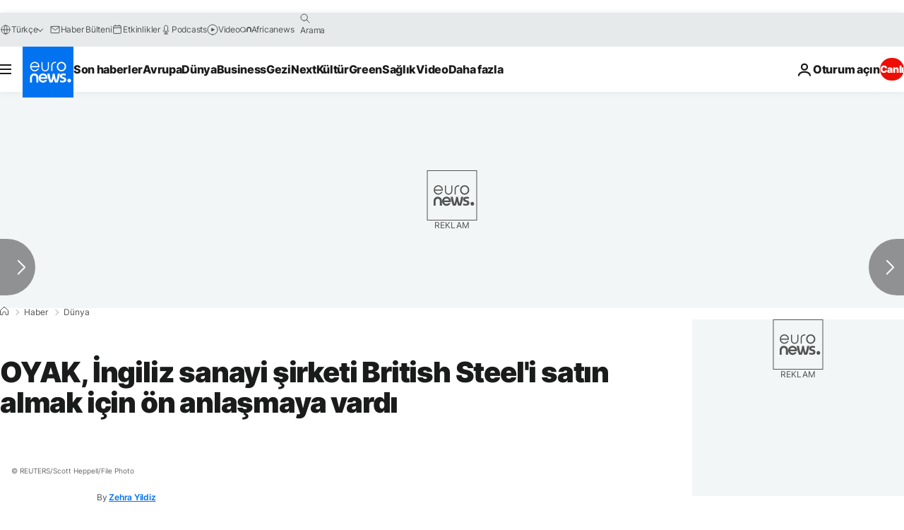

--- FILE ---
content_type: application/javascript
request_url: https://ml314.com/utsync.ashx?pub=&adv=&et=0&eid=84280&ct=js&pi=&fp=&clid=&if=0&ps=&cl=&mlt=&data=&&cp=https%3A%2F%2Ftr.euronews.com%2F2019%2F08%2F16%2Foyak-ingiliz-sanayi-sirketi-british-steel-i-satin-almak-icin-on-anlasmaya-vardi&pv=1768991662889_lepywlcsz&bl=en-us@posix&cb=6713733&return=&ht=&d=&dc=&si=1768991662889_lepywlcsz&cid=&s=1280x720&rp=&v=2.8.0.252
body_size: 744
content:
_ml.setFPI('3658459924044710012');_ml.syncCallback({"es":true,"ds":true});_ml.processTag({ url: 'https://dpm.demdex.net/ibs:dpid=22052&dpuuid=3658459924044710012&redir=', type: 'img' });
_ml.processTag({ url: 'https://idsync.rlcdn.com/395886.gif?partner_uid=3658459924044710012', type: 'img' });
_ml.processTag({ url: 'https://match.adsrvr.org/track/cmf/generic?ttd_pid=d0tro1j&ttd_tpi=1', type: 'img' });
_ml.processTag({ url: 'https://ib.adnxs.com/getuid?https://ml314.com/csync.ashx%3Ffp=$UID%26person_id=3658459924044710012%26eid=2', type: 'img' });
